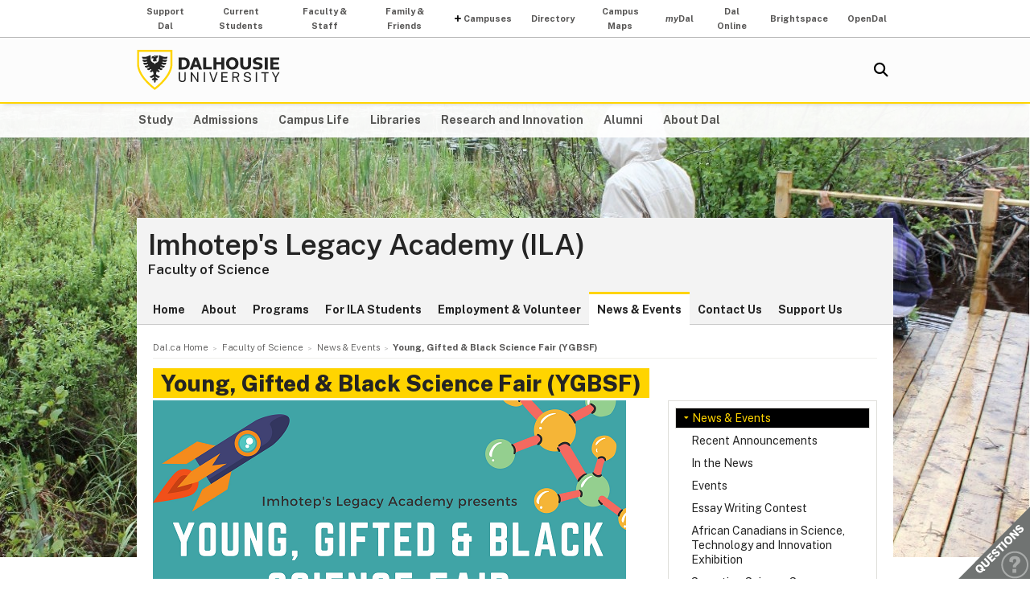

--- FILE ---
content_type: text/html; charset=UTF-8
request_url: https://www.dal.ca/faculty/science/imhotep/media_center/2022YGBSF.html
body_size: 7315
content:
<!DOCTYPE html>
<html lang="en" >
<head>
    <meta http-equiv="Content-Type" content="text/html; charset=utf-8" />
    <meta name="keywords" content="" />
    <meta name="description" content=""/>
    <meta name="coveoDate" content="2022-04-26T16:16:42Z" /><link rel="icon" sizes="192x192" href="https://cdn.dal.ca/etc/designs/dalhousie/clientlibs/global/default/images/favicon/icon-192x192.png.lt_52d8b16a1d0bc6e6e2f65bda92d6c7fa.res/icon-192x192.png">
<link rel="apple-touch-icon" sizes="180x180" href="https://cdn.dal.ca/etc/designs/dalhousie/clientlibs/global/default/images/favicon/apple-touch-icon-180x180.png.lt_0769fa00e34e46c4d1386dc7853ec114.res/apple-touch-icon-180x180.png">
<link rel="apple-touch-icon" sizes="167x167" href="https://cdn.dal.ca/etc/designs/dalhousie/clientlibs/global/default/images/favicon/apple-touch-icon-167x167.png.lt_96c78712ff221466887c36a6900b4720.res/apple-touch-icon-167x167.png">
<link rel="apple-touch-icon" sizes="152x152" href="https://cdn.dal.ca/etc/designs/dalhousie/clientlibs/global/default/images/favicon/apple-touch-icon-152x152.png.lt_e2fc5ffdbb67d4dafbf41c0162fb0f33.res/apple-touch-icon-152x152.png">
<link rel="apple-touch-icon" sizes="120x120" href="https://cdn.dal.ca/etc/designs/dalhousie/clientlibs/global/default/images/favicon/apple-touch-icon-120x120.png.lt_a2a46a9537b9255c5c750a3ad0350c09.res/apple-touch-icon-120x120.png">
<meta name="msapplication-square310x310logo" content="/etc/designs/dalhousie/clientlibs/global/default/images/favicon/icon-310x310.png">
<meta name="msapplication-wide310x150logo" content="/etc/designs/dalhousie/clientlibs/global/default/images/favicon/icon-310x150.png">
<meta name="msapplication-square150x150logo" content="/etc/designs/dalhousie/clientlibs/global/default/images/favicon/icon-150x150.png">
<meta name="msapplication-square70x70logo" content="/etc/designs/dalhousie/clientlibs/global/default/images/favicon/icon-70x70.png">
<meta property="og:title" content="Young, Gifted &amp; Black Science Fair (YGBSF)" />
<meta property="og:type" content="school" />
<meta property="og:url" content="https://www.dal.ca/faculty/science/imhotep/media_center/2022YGBSF.html" />
<meta property="og:image" content="https://cdn.dal.ca/_jcr_content/og_image.adaptive.full.high.jpg/1655131802257.jpg" />
<meta property="og:image:alt" content="Dal horizontal logo" />
<meta property="og:site_name" content="Dalhousie University" />
<meta property="og:description" content="" />
<meta name="twitter:card" content="summary" />
<meta name="twitter:description" content="" />
<meta name="twitter:site" content="@dalhousieu" />
<meta name="twitter:creator" content="@dalhousieu" />
<title>Young, Gifted & Black Science Fair (YGBSF) - Imhotep's Legacy Academy (ILA) - Dalhousie University</title>
    
    <link rel="stylesheet" href="https://cdn.dal.ca/etc.clientlibs/clientlibs/granite/jquery-ui.lt_39f0d37a60fbd501f32c59f84fd34f75.min.css" type="text/css">
<link rel="stylesheet" href="https://cdn.dal.ca/etc/designs/dalhousie/clientlibs/global/jquery-ui.lt_d15c3c2fe8bb0b57e2fd329b0ba8ab7c.min.css" type="text/css">
<link rel="stylesheet" href="https://cdn.dal.ca/etc/designs/dalhousie/clientlibs/global/selectNav.lt_5135b360db8e63ccf56b2a5b98325d90.min.css" type="text/css">
<link rel="stylesheet" href="https://cdn.dal.ca/etc.clientlibs/dalhousie/clientlibs/clientlib-site.lt_68910fe1d4dca7bbbf0fe76938f1d1ae.min.css" type="text/css">
<link rel="stylesheet" href="https://cdn.dal.ca/etc/designs/dalhousie/clientlibs/global/default.lt_6faca3b689a3a4d90a2efee217b69b91.min.css" type="text/css">
<link rel="stylesheet" href="https://cdn.dal.ca/etc/designs/dalhousie/clientlibs/global/themes/default-theme.lt_d2a466252c6d5b7b09cad65e9e909f9f.min.css" type="text/css">
<link rel="stylesheet" href="https://cdn.dal.ca/etc/designs/dalhousie/clientlibs/global/themes/programs-theme.lt_983eb1cebc5d144bc3cc7455cefba751.min.css" type="text/css">
<link rel="stylesheet" href="https://cdn.dal.ca/etc/designs/dalhousie/clientlibs/global/themes/faculty.lt_d41d8cd98f00b204e9800998ecf8427e.min.css" type="text/css">
<script src="https://cdn.dal.ca/etc.clientlibs/clientlibs/granite/jquery.lt_1fc733054ddb2e2fcd4a0f763671047b.min.js"></script>
<script src="https://cdn.dal.ca/etc.clientlibs/clientlibs/granite/jquery-ui.lt_99d8b552b0168e049b4d8a2d5568e57e.min.js"></script>
<script src="https://cdn.dal.ca/etc/designs/dalhousie/clientlibs/global/jquery.uniform.lt_7dc7bb06854120382202ad7d19325443.min.js"></script>
<script src="https://cdn.dal.ca/etc/designs/dalhousie/clientlibs/global/selectNav.lt_84c84a606a4e81f8b597406bf7043c5d.min.js"></script>
<script src="https://cdn.dal.ca/etc.clientlibs/dalhousie/clientlibs/clientlib-site.lt_73f8cf55063677ad1c4b77e9c6189710.min.js"></script>
<script src="https://cdn.dal.ca/etc/designs/dalhousie/clientlibs/global/default.lt_33c8bc4d947f6853ba88f2f8f9a7f498.min.js"></script>
<meta name="viewport" content="width=device-width, initial-scale=1.0"/><link rel="preconnect" href="https://fonts.gstatic.com" crossorigin>
<link rel="preload" as="style" href="https://fonts.googleapis.com/css2?family=Public+Sans:ital,wght@0,100;0,200;0,300;0,400;0,500;0,600;0,700;0,800;0,900;1,100;1,200;1,300;1,400;1,500;1,600;1,700;1,800;1,900&display=swap">
<link rel="stylesheet" href="https://fonts.googleapis.com/css2?family=Public+Sans:ital,wght@0,100;0,200;0,300;0,400;0,500;0,600;0,700;0,800;0,900;1,100;1,200;1,300;1,400;1,500;1,600;1,700;1,800;1,900&display=swap">
<link rel="preload" as="style" href="https://cdnjs.cloudflare.com/ajax/libs/font-awesome/5.15.4/css/all.min.css">
<link rel="stylesheet" href="https://cdnjs.cloudflare.com/ajax/libs/font-awesome/5.15.4/css/all.min.css">
<!--  Analytics -->
<script type="text/javascript">
    dataLayer = [{
        'Full Page Path': window.location.host + window.location.pathname,
        'Site' : 'www.dal.ca/faculty/science/imhotep.html'
    }];

    (function(w,d,s,l,i){
        w[l]=w[l]||[];w[l].push({
            'gtm.start': new Date().getTime(),event:'gtm.js'
        });
        var f=d.getElementsByTagName(s)[0],
            j=d.createElement(s),
            dl=l!='dataLayer'?'&l='+l:'';

        j.async=true;j.src='https://www.googletagmanager.com/gtm.js?id='+i+dl;f.parentNode.insertBefore(j,f);
    })(window,document,'script','dataLayer','GTM-MXNRGKP');

    
            dataLayer.push({
                'event': 'AdditionalTracker',
                'trackerID': 'UA\u002D3896776\u002D1'
            });
        </script>

</head><body><div class="tool-navigation-menu iparsys parsys"><div class="section"><div class="new"></div>
</div><div class="iparys_inherited"><div class="tool-navigation-menu iparsys parsys"><div class="aaPlainText parbase section"><div id="AppArmorAlertID_15"></div><script type="text/javascript" src="https://dal.apparmor.com/Notifications/Feeds/Javascript/?AlertID=15" async></script></div>
<div class="toolsNavigationHeader section"><link rel="stylesheet" href="https://cdn.dal.ca/etc.clientlibs/dalhousie/dal/components/content/toolsNavigationHeader/toolsNavigationHeader.lt_eef32f46f7e250ab2d22a8001ce2384e.min.css" type="text/css" property="stylesheet">
<script src="https://cdn.dal.ca/etc.clientlibs/dalhousie/dal/components/content/toolsNavigationHeader/toolsNavigationHeader.lt_1c0a22b9445571ff7dc9f81e09c8d86f.min.js"></script>
<div class="blk-menu">
            <div class="ctn-boundary">
                <ul class="navbar navbar-desktop">
                    <li class="">
                            <a href="https://alumniapps2.dal.ca/giving/index">Support Dal</a>
                            </li>
                    <li class="">
                            <a href="https://www.dal.ca/information-current-students.html">Current Students</a>
                            </li>
                    <li class="">
                            <a href="https://www.dal.ca/information-faculty-staff.html">Faculty & Staff</a>
                            </li>
                    <li class="">
                            <a href="https://www.dal.ca/parents-and-families.html">Family & Friends</a>
                            </li>
                    <li class="navbar_submenu">
                            <a href="#">Campuses</a>
                            <ul>
                                    <li><a href="https://www.dal.ca/about/campus-locations/truro-bible-hill.html">Agricultural Campus (Truro)</a></li>
                                    <li><a href="https://www.dal.ca/about/campus-locations/halifax.html">Halifax Campuses</a></li>
                                    </ul>
                            </li>
                    <li class="">
                            <a href="https://directory.dal.ca/">Directory</a>
                            </li>
                    <li class="">
                            <a href="https://campusmap.dal.ca/">Campus Maps</a>
                            </li>
                    <li class="">
                            <a href="https://my.dal.ca"><i>my</i>Dal</a>
                            </li>
                    <li class="">
                            <a href="https://dalonline.dal.ca">Dal Online</a>
                            </li>
                    <li class="">
                            <a href="https://www.dal.ca/brightspace">Brightspace</a>
                            </li>
                    <li class="">
                            <a href="https://registeratcontinuingeducation.dal.ca/">OpenDal</a>
                            </li>
                    </ul>
            </div>
        </div>

        <div class="blk-menu mobile">
            <div class="ctn-boundary">
                <ul class="navbar navbar-mobile">
                    <li><a href="https://my.dal.ca"><i>my</i>Dal</a></li>
                    <li><a href="https://directory.dal.ca/">Directory</a></li>
                    <li><a href="https://campusmap.dal.ca/">Maps</a></li>
                    <ul class="navbar-mobile-dropdown">
                        <li><a href="https://registeratcontinuingeducation.dal.ca/">OpenDal</a></li>
                        <li><a href="https://www.dal.ca/brightspace">Brightspace</a></li>
                        <li><a href="https://dalonline.dal.ca">Dal Online</a></li>
                        <li><a href="https://www.dal.ca/information-current-students.html">Students</a></li>
                        <li><a href="https://www.dal.ca/information-faculty-staff.html">Faculty & Staff</a></li>
                        <li><a href="https://www.dal.ca/parents-and-families.html">Family & Friends</a></li>
                        <li><a href="https://alumniapps2.dal.ca/giving/index">Support Dal</a></li>
                        </ul>
                </ul>
                <div class="selector">
                    <span>&nbsp;</span>
                    <select class="mobile-more nofancy">
                        <option value="#" class="empty_menu_item">&nbsp;</option>
                        <option value="https://registeratcontinuingeducation.dal.ca/">OpenDal</option>
                        <option value="https://www.dal.ca/brightspace">Brightspace</option>
                        <option value="https://dalonline.dal.ca">Dal Online</option>
                        <option value="https://www.dal.ca/information-current-students.html">Students</option>
                        <option value="https://www.dal.ca/information-faculty-staff.html">Faculty & Staff</option>
                        <option value="https://www.dal.ca/parents-and-families.html">Family & Friends</option>
                        <option value="https://alumniapps2.dal.ca/giving/index">Support Dal</option>
                        </select>
                </div>

            </div>
        </div>

        <div class="clearfloat"></div>
    </div>
</div>
</div></div>
<div class="header">
    <div class="ctn-boundary">
        <div class="mainLogo"><h2>
  <a href="https://www.dal.ca/" title="Back to Dalhousie University Home Page">Dalhousie University</a>
</h2>
</div>
<div class="siteSearch search"><div class="cmp-search" id="site_search" data-display-name="Dal.ca" data-gcse-code="62f8c37085b9245b8">
</div>
</div>
<div class="mobileMainNav">
    <div class="selector">
        <span>&nbsp;</span>
        <select class="mobile_dal_menu nofancy" id="mobile_dal_menu">
            <option value="#" class="empty_menu_item">&nbsp;</option>
            <option value="https://www.dal.ca/study.html" >Study</option>
            <option value="https://www.dal.ca/admissions.html" >Admissions</option>
            <option value="https://www.dal.ca/campus_life.html" >Campus Life</option>
            <option value="https://www.dal.ca/libraries.html" >Libraries</option>
            <option value="https://www.dal.ca/research-and-innovation.html" >Research and Innovation</option>
            <option value="https://www.dal.ca/alumni.html" >Alumni</option>
            <option value="https://www.dal.ca/about.html" >About Dal</option>
            </select>
    </div>
</div></div> <!-- end-of ctn-boundary -->
</div><!-- Header -->

<div class="mainnav">
    <div class="mn-wrapper">
        <nav class="ctn-boundary" aria-label="Main Navigation">
            <a href="https://www.dal.ca/study.html">Study</a>
            <a href="https://www.dal.ca/admissions.html">Admissions</a>
            <a href="https://www.dal.ca/campus_life.html">Campus Life</a>
            <a href="https://www.dal.ca/libraries.html">Libraries</a>
            <a href="https://www.dal.ca/research-and-innovation.html">Research and Innovation</a>
            <a href="https://www.dal.ca/alumni.html">Alumni</a>
            <a href="https://www.dal.ca/about.html">About Dal</a>
            </nav>
    </div>
</div><!-- Main Navigation -->
<div id="wrapper">
    <div class="banner">
    <div class="background-adaptive-image backgroundAdaptiveImage"><link rel="stylesheet" href="https://cdn.dal.ca/etc.clientlibs/dalhousie/dal/components/content/backgroundAdaptiveImage/clientlibs.lt_46bd1424ade08286c64f45ae06759fc3.min.css" type="text/css" property="stylesheet">
<script src="https://cdn.dal.ca/etc/designs/dalhousie/clientlibs/global/adaptiveImages.lt_255c26b17911c49aa9cebe541dfa21b7.min.js"></script>
<picture title='' class="" >
                <!--[if IE 9]><video style="display: none;"><![endif]-->
                <!--[if lte IE 8]><source srcset="https://cdn.dal.ca/faculty/science/imhotep/_jcr_content/bgBanner.adaptive.full.high.jpg/1662979862456.jpg" media="(min-width : 0px)" /><![endif]-->
                <source srcset="https://cdn.dal.ca/faculty/science/imhotep/_jcr_content/bgBanner.adaptive.full.high.jpg/1662979862456.jpg" media="(min-width : 641px)" /><!--[if IE 9]></video><![endif]-->
                <img srcset='https://cdn.dal.ca/faculty/science/imhotep/_jcr_content/bgBanner.adaptive.full.high.jpg/1662979862456.jpg' alt='' title='' class=""/>
            </picture>

            </div>
</div><!-- Banner -->
<div class="content" id="skipContent">
    <div class="ctn-boundary">
        <div class="ctn-wrapper">
            <div class="subsite-header">
                <div class="subsiteHeader"><div class="subsiteHeader-content">
    <h2 class="subsiteHeader-title">
        <a href="https://www.dal.ca/faculty/science/imhotep.html" title="Back to Imhotep's Legacy Academy (ILA)">Imhotep's Legacy Academy (ILA)</a>
    </h2>

    <span class="subsiteHeader-parentLink">
            <a href="https://www.dal.ca/faculty/science.html">Faculty of Science</a>
        </span>
    </div>
</div>
<div class="subsite-mainnav">
                    <ul>
    <li class="">
            <a href="https://www.dal.ca/faculty/science/imhotep.html">Home</a>
        </li>
    <li class="">
            <a href="https://www.dal.ca/faculty/science/imhotep/about.html">About</a>
        </li>
    <li class="">
            <a href="https://www.dal.ca/faculty/science/imhotep/programs.html">Programs</a>
        </li>
    <li class="">
            <a href="https://www.dal.ca/faculty/science/imhotep/For_ILA_Students.html">For ILA Students</a>
        </li>
    <li class="">
            <a href="https://www.dal.ca/faculty/science/imhotep/Employment_Volunteer.html">Employment &amp; Volunteer</a>
        </li>
    <li class="active ">
            <a href="https://www.dal.ca/faculty/science/imhotep/media_center.html">News &amp; Events</a>
        </li>
    <li class="">
            <a href="https://www.dal.ca/faculty/science/imhotep/contact-us.html">Contact Us</a>
        </li>
    <li class="">
            <a href="https://www.dal.ca/faculty/science/imhotep/support-us.html">Support Us</a>
        </li>
    </ul>

</div>
            </div>

            <div class="subsite-content">
               <div class="breadcrumb"><nav aria-label="Breadcrumb">
        <ol itemscope itemtype="http://schema.org/BreadcrumbList">
            <li class="breadcrumb_pre_nav" itemprop="itemListElement" itemscope itemtype="http://schema.org/ListItem">
                            <a href="https://www.dal.ca/" itemprop="item"><span itemprop="name">Dal.ca Home</span></a>
                            <meta itemprop="position" content="1">
                        </li>
                    <li class="breadcrumb_pre_nav" itemprop="itemListElement" itemscope itemtype="http://schema.org/ListItem">
                            <a href="https://www.dal.ca/faculty/science.html" itemprop="item"><span itemprop="name">Faculty of Science</span></a>
                            <meta itemprop="position" content="2">
                        </li>
                    <li class="breadcrumb_nav_home_mobile" >
                            <a href="https://www.dal.ca/faculty/science/imhotep.html">Home</a>
                        </li>
                        <li class="breacrumb_nav_home_hidden" itemprop="itemListElement" itemscope itemtype="http://schema.org/ListItem">
                            <a href="https://www.dal.ca/faculty/science/imhotep.html" itemprop="item"><span itemprop="name">Imhotep&#039;s Legacy Academy (ILA)</span></a>
                            <meta itemprop="position" content="3">
                        </li>
                    <li itemprop="itemListElement" itemscope itemtype="http://schema.org/ListItem">
                            <a href="https://www.dal.ca/faculty/science/imhotep/media_center.html" itemprop="item"><span itemprop="name">News &amp; Events</span></a>
                            <meta itemprop="position" content="4">
                        </li>
                    <li class="breadcrumb_current_page" aria-current="page" itemprop="itemListElement" itemscope itemtype="http://schema.org/ListItem">
                <span itemprop="name">Young, Gifted &amp; Black Science Fair (YGBSF)</span>
                <meta itemprop="position" content="5">
            </li>
        </ol>
    </nav>
</div><h1 class="pageTitle">Young, Gifted & Black Science Fair (YGBSF)</h1>
<div class="rightBar containerRightBar"><div class="sidebar">
    <div class="navigationRight"><link rel="stylesheet" href="https://cdn.dal.ca/etc.clientlibs/dalhousie/nlc/components/content/navigationRight/clientlibs.lt_2631335bf8506868e53263d05e4bcb8d.min.css" type="text/css" property="stylesheet">
<script src="https://cdn.dal.ca/etc.clientlibs/dalhousie/nlc/components/content/navigationRight/clientlibs.lt_c12117bd6c019d3b00625d1b221d8f0d.min.js"></script>
<div class="sidenav"><!--googleoff: index-->
            <ul id="side-navigation-menu" class="block-nav "> 
            <li><a class="overview" href="https://www.dal.ca/faculty/science/imhotep/media_center.html">News &amp; Events</a></li>
            <li><a href="https://www.dal.ca/faculty/science/imhotep/media_center/recent_announcements.html" title="Recent Announcements">Recent Announcements</a></li><li><a href="https://www.dal.ca/faculty/science/imhotep/media_center/in_the_news.html" title="In the News">In the News</a></li><li><a href="https://www.dal.ca/faculty/science/imhotep/media_center/events.html" title="Events">Events</a></li><li><a href="https://www.dal.ca/faculty/science/imhotep/media_center/2022Essay.html" title="Essay Writing Contest">Essay Writing Contest</a></li><li><a href="https://www.dal.ca/faculty/science/imhotep/media_center/EXHIBIT.html" title="African Canadians in Science, Technology and Innovation Exhibition">African Canadians in Science, Technology and Innovation Exhibition</a></li><li><a href="https://www.dal.ca/faculty/science/imhotep/media_center/2022Sprout.html" title="Sprouting Science Summer Camps">Sprouting Science Summer Camps</a></li><li><a href="https://www.dal.ca/faculty/science/imhotep/media_center/2022FUN.html" title="Future Universal Navigators (FUN) Summer Camp">Future Universal Navigators (FUN) Summer Camp</a></li><li class="open"><a href="https://www.dal.ca/faculty/science/imhotep/media_center/2022YGBSF.html" title="Young, Gifted &amp; Black Science Fair (YGBSF)">Young, Gifted &amp; Black Science Fair (YGBSF)</a></li><li><a href="https://www.dal.ca/faculty/science/imhotep/media_center/2022BE-STEMM.html" title="BE-STEMM 2022">BE-STEMM 2022</a></li></ul><!--googleon: index-->
            </div> 
               </div>
<div class="rightPar parsys"><div class="featuredContent textimage parbase section"><link rel="stylesheet" href="https://cdn.dal.ca/etc.clientlibs/dalhousie/nlc/components/content/featuredContent/clientlibs.lt_cdcbe495a06a0424b79ae52d29684a0a.min.css" type="text/css" property="stylesheet">
<div class="sb-box bg-dark">
    <div class="sb-content-dark clearfix">
        <h5 class="sb-content-title">Young, Gifted & Black Science Fair (YGBSF) Consent Form</h5>
        <div class="btn"><a href="https://cdn.dal.ca/content/dam/dalhousie/pdf/faculty/science/imhotep/Imhotep-YGBSF-Registration-Consent-Form.pdf" target="_blank">Download and complete an <i>YGBSF Program Registration Consent Form</i><br>[PDF - 352KB]</a></div>
        </div>
</div>
</div>
</div>
</div></div>
<div class="maincontent">
    <div class="contentPar parsys"><div class="text parbase section"><link rel="stylesheet" href="https://cdn.dal.ca/etc.clientlibs/wcm/foundation/clientlibs/accessibility.lt_7f64d7918e126c44b6d7cafa10b85ef1.min.css" type="text/css" property="stylesheet">
<p><a href="https://simplycast.ca/?q=forms/take&amp;i=61be000ea2e575.49554680"><img src="https://cdn.dal.ca/content/dam/dalhousie/images/faculty/science/imhotep/Imhotep-Science-Fair-Poster.png.lt_991cc0af0aa595a787c6ad4a4189d395.res/Imhotep-Science-Fair-Poster.png" alt="2022 YGBSF Registration"/></a> </p>
</div>
<div class="expandingSectionContainer section"><link rel="stylesheet" href="https://cdn.dal.ca/etc/designs/dalhousie/clientlibs/content/expandingSection.lt_316598d377cd8324e34deacac76aa56b.min.css" type="text/css" property="stylesheet">
<script src="https://cdn.dal.ca/etc/designs/dalhousie/clientlibs/content/expandingSection.lt_6e2a77df494c4a07c4601f9fbf6d0acd.min.js"></script>
<div class="expandingSectionContainer">
    <h3>Information for Students</h3>
    <div class="parsys"></div>
</div>
</div>
<div class="text parbase section"><p>Imhotep's Legacy Academy's (ILA) is hosting the FIRST VIRTUAL <b>Young, Gifted &amp; Black Science Fair</b> (YGBSF). This Science Fair is designed to get students of African descent excited about science, technology, engineering, and math (STEM).</p>
<ul>
<li>Each student must register in their corresponding grade category.</li>
<li>The projects must be done individually.</li>
<li>All YGBSF projects will be judged, and ILA will give prizes to the top three students.</li>
<li>All YGBSF projects will go to the Canadian Black Scientists Network (CBSN) national competition (Phase 1).</li>
<li>The projects for YGBSF and CBSN competitions will be at the conceptual level (ideas).</li>
<li>The top three projects from Phase 1 will go to CBSN Phase 2.</li>
<li>For Phase 2, these students will be required to build or create their projects.</li>
<li>ILA will pay for the registration fees and the cost of materials required for any YGBSF projects that win in Phase 1.</li>
<li>ILA will also help to arrange STEM mentors for these students.</li>
<li>The top three from CBSN (Phase 2) science fair will go to the Canada Wide Science Fair (CWSF).</li>
</ul>
</div>
<div class="expandingSubsection section"><div class="collapse ">
        <h4 class="c-title"><b>Grade Categories</b></h4>
        <div class="c-content">
            <ul>
<li><b>Junior</b> - Grades 7-8</li>
<li><b>Intermediate</b> - Grades 9-10</li>
<li><b>Senior</b> - Grades 11-12 </li>
</ul>
<div class="exSubContentPar parsys"></div>
</div>
    </div>
    </div>
<div class="expandingSubsection section"><div class="collapse ">
        <h4 class="c-title"><b>Timeline</b></h4>
        <div class="c-content">
            <table cellspacing="5" cellpadding="2" border="0">
<tbody><tr><th scope="col">ACTIVITY</th>
<th scope="col">DESCRIPTION</th>
<th scope="col">DATE</th>
</tr><tr><td><b>REGISTER</b></td>
<td>Registration deadline</td>
<td><b>January 9<sup>th</sup>, 2022</b></td>
</tr><tr><td><b>PRACTICE</b><br>
</td>
<td>Practice Science Fair<br>
</td>
<td><b> January 16<sup>th</sup>, 2022</b></td>
</tr><tr><td><b>PRESENT LOCALLY</b><br>
</td>
<td>Young, Gifted &amp; Black Science Fair (YGBSF)</td>
<td><b>January 23<sup>rd</sup>, 2022</b></td>
</tr><tr><td><b>COMPETE REGIONALLY-1</b><br>
</td>
<td>Canadian Black Scientists Network (CBSN) national competition (<i>Phase 1</i>)</td>
<td><b>January 30<sup>th</sup>, 2022</b></td>
</tr><tr><td><b>COMPETE REGIONALLY-2</b></td>
<td>Canadian Black Scientists Network (CBSN) national competition (<i>Phase 2</i>)</td>
<td><b>April 1<sup>st</sup>, 2022</b></td>
</tr><tr><td><b>COMPETE NATIONALLY</b><br>
</td>
<td>Canada-wide Science Fair (CWSF)</td>
<td><b>May 16<sup>th</sup>-20<sup>th</sup>, 2022</b></td>
</tr></tbody></table>
<div class="exSubContentPar parsys"></div>
</div>
    </div>
    </div>
<div class="expandingSubsection section"><div class="collapse ">
        <h4 class="c-title"><b>Exciting Gift Prizes</b></h4>
        <div class="c-content">
            <p>ILA will give prizes to the top three (3) students from the YGB Science Fair in Nova Scotia:</p>
<ul>
<li><b>1st Prize</b> – $125 value</li>
<li><b>2nd Prize</b> – $100 value</li>
<li><b>3rd Prize</b> – $75 value</li>
</ul>
<div class="exSubContentPar parsys"></div>
</div>
    </div>
    </div>
<div class="expandingSubsection section"><div class="collapse ">
        <h4 class="c-title"><b>How to Get Started</b></h4>
        <div class="c-content">
            <div>&nbsp;</div>
<table cellspacing="0" cellpadding="0" border="0">
<tbody><tr><th>ACTION STEP</th>
<th>FORMS</th>
</tr><tr><td>1.&nbsp; <u><a href="https://simplycast.ca/?q=forms/take&amp;i=61be000ea2e575.49554680"><b>Register</b></a></u> to be a contestant using the <i>Young, Gifted &amp; Black Science Fair (YGBSF)</i> Registration Form.</td>
</tr><tr><td>2.&nbsp; Brainstorm to help you come up with a project idea</td>
<td><ul>
<li><a href="https://mystemspace.ca/wp-content/uploads/sites/39/2021/02/My-STEM-Idea-Brainstorm.pdf"><b>My STEM Idea Brainstorm</b> [</a>PDF 106kB]</li>
</ul>
</td>
</tr><tr><td>3.&nbsp; Read the safety information for different STEM projects - <a href="https://web.archive.org/web/20200818145038/https:/youthscience.ca/safety-science-fair-projects"><b>Youth Science Canada Safety policies</b></a></td>
<td><ul>
<li><a href="https://mystemspace.ca/wp-content/uploads/sites/39/2021/02/Safety-in-STEM-Projects.pdf"><b>Safety in STEM Projects</b></a><b> </b>[PDF 300kB]<br>
</li>
</ul>
</td>
</tr><tr><td><p>4.&nbsp; Get information about doing ethical STEM work when working with humans or animals &nbsp;</p>
<ul>
<li>a.&nbsp;<b> </b>Get approval for your project from your mentor and/or the YGBSF</li>
<li>b.&nbsp; If your idea involves people, either in low risk or high risk participation, before beginning, you must prepare a letter of information for your participants (e.g. Teacher, parent, guardian, mentor or anyone supporting you with your idea.)</li>
<li>c.&nbsp; If your idea involves animals, either invertebrate or vertebrate, before beginning any animal testing you must prepare a plan using this template:</li>
<li>d.&nbsp; Make sure you’re following all the ethics policies - <a href="https://web.archive.org/web/20200830092140/https:/youthscience.ca/Introduction%20to%20Ethics"><b>Youth Science Canada Ethics policies</b></a></li>
</ul>
</td>
<td><ul>
<li><a href="https://mystemspace.ca/wp-content/uploads/sites/39/2021/02/Ethics-in-STEM-Projects.pdf"><b>Ethics in STEM Projects</b></a><b> </b>[PDF 521kB]</li>
</ul>
<ul>
<li><i>(a)&nbsp; </i><b><a href="https://mystemspace.ca/wp-content/uploads/sites/39/2021/03/Request-for-Advice-or-Ruling-Ethics-Committee-1.pdf">Request for Advice or Ruling Ethics Committee form</a></b> [PDF 273kB]<br>
</li>
</ul>
<ul>
<li><i>(b)<b> </b></i><b>&nbsp;&nbsp; <a href="https://mystemspace.ca/wp-content/uploads/sites/39/2021/03/Letter-of-Information-Informed-Consent.pdf">Letter of Information, Informed Consent template</a> </b>[PDF 424kB]</li>
<li><i>(b)</i><b> &nbsp; </b><a href="https://mystemspace.ca/wp-content/uploads/sites/39/2021/03/Permission-Form-Informed-Consent.pdf"><b>Permission Form, Informed Consent template</b></a><b>&nbsp; </b>[PDF 122kB]<b><br>
 </b></li>
<li><i>(b)</i><b> &nbsp; </b><a href="https://mystemspace.ca/wp-content/uploads/sites/39/2021/03/Form-41A-Participation-of-Humans.pdf"><b>Form 4.1A Low Risk Approval form</b> </a>[PDF 228kB]<br>
</li>
<li><i>(b)</i><b>&nbsp; </b><a href="https://mystemspace.ca/wp-content/uploads/sites/39/2021/03/Form-41B-Participation-of-Humans-2.pdf"><b>Form 4.1B Significant Risk Approval form</b></a><b> </b>[PDF 228kB]</li>
</ul>
<ul>
<li><i>(c)&nbsp; </i><a href="https://mystemspace.ca/wp-content/uploads/sites/39/2021/03/Use-of-Animals-Research-Plan-Template-1.pdf"><b>Use of Animals Research Plan Template</b></a> [PDF 354 kB]<br>
</li>
<li><a href="https://mystemspace.ca/wp-content/uploads/sites/39/2021/03/Use-of-Animals-Research-Plan-Template-1.pdf"><b></b></a><i>(c)</i><b>&nbsp; </b><a href="https://mystemspace.ca/wp-content/uploads/sites/39/2021/03/Form-41C-Vertebrate-Animals-and-Cephalopods-Approval-1.pdf"><b>Form 4.1C Vertebrate Animal Approval form</b></a><b> </b>[PDF 248kB]</li>
</ul>
</td>
</tr><tr><td><p>5.&nbsp; Create an account on mySTEMspace. See the <b>video</b> here: <a href="https://youtu.be/ocU8dfsifCM">How to create an account on mySTEMspace</a>.&nbsp; Go to webpage: <a href="https://mystemspace.ca">https://mystemspace.ca</a></p>
<p>6.&nbsp; Create your project on ProjectBoard. <b>Video</b> here: <a href="https://youtu.be/CpLPhdB88PY"><b>How to create your project on ProjectBoard</b></a><b>.&nbsp; </b>Go to webpage:<a href="https://portal.youthscience.ca/login"> https://portal.youthscience.ca/login</a></p>
<p>7.&nbsp; Register for the <i>Canadian Black Scientists Network (CBSN)</i> national competition - <b>Video</b> guide: <a href="https://youtu.be/KWso5cU3nbY"><b>How to register for a regional STEM fair</b></a>.&nbsp; Go to webpage: <a href="https://portal.youthscience.ca/login">https://portal.youthscience.ca/login</a>&nbsp; &nbsp;</p>
</td>
</tr></tbody></table>
<p><b>For answers to any questions</b>, please contact <b>ILA's Project Engineer, Ms. Nikita Wambyakaley</b> by phone (<b>902-494-2400</b>) or by email (<b>pje.imhotep@dal.ca</b>).<br>
</p>
<div class="exSubContentPar parsys"></div>
</div>
    </div>
    </div>
</div>
</div><!-- Main Content --></div><!-- Subsite Content -->
        </div><!-- Wrapper -->
    </div><!-- Boundary -->
</div><!-- Content --> </div> <!-- end-of wrapper -->
<div class="footerComp footer"><link rel="stylesheet" href="https://cdn.dal.ca/etc.clientlibs/dalhousie/nlc/components/content/containerTwoColumn/containerTwoColumn.lt_9fd0a600fa39094b6454080eef4e9114.min.css" type="text/css" property="stylesheet">
<link rel="stylesheet" href="https://cdn.dal.ca/etc.clientlibs/dalhousie/foundation/components/content/footer/footerClientLib.lt_478d088086840a1bc1d76de662a1ef10.min.css" type="text/css" property="stylesheet">
<div id="main_footer">
    <div class="ctn-boundary">
    	<div class="cols2">
            <div class="col-first">
                <div class="col-content">
                    <p><b>Dalhousie University Faculty of Science</b><br>
Life Sciences Centre<br>
Dalhousie University<br>
6287 Alumni Cres.<br>
PO BOX 15000<br>
Halifax, NS<br>
B3H 4R2<br>
Canada</p>
<p>&nbsp;</p>
<p>&nbsp;</p>
</div>
            </div>
            <div class="col-last">
                <div class="col-content">
                    <ul>
<li><a href="https://www.dal.ca/faculty/science/explore/contact.html">Contact Us</a><br>
</li>
<li><a href="/faculty/science/current-students.html">For Current Students</a></li>
<li><a href="https://www.dal.ca/faculty/science/explore/faculty-staff.html">For Faculty &amp; Staff</a></li>
<li><a href="https://www.dal.ca/dept/hr/careers_dalhousie.html">Employment with Dalhousie</a><br>
</li>
<li><a href="http://directory.dal.ca">Campus Directory</a></li>
<li><a href="/privacy_statement.html">Privacy Statement</a></li>
<li><a href="/terms_of_use.html">Terms of Use</a></li>
<li><a href="http://media.dal.ca">Media Centre</a></li>
</ul>
</div>
            </div>
        </div>
    </div>
</div>

<div id="responsive_footer">
    <div class="ctn-boundary">
        <ul>
<li><a href="https://www.dal.ca/faculty/science/explore/contact.html">Contact Us</a></li>
<li><a href="/faculty/science/current-students.html">For Current Students</a></li>
<li><a href="https://www.dal.ca/faculty/science/explore/faculty-staff.html">For Faculty &amp; Staff</a></li>
</ul>
<p><b>Dalhousie University Faculty of Science</b><br>
Life Sciences Centre<br>
Dalhousie University<br>
6287 Alumni Cres.<br>
PO BOX 15000<br>
Halifax, NS<br>
B3H 4R2<br>
Canada</p>
</div>
</div>

<!-- Footer -->

<link rel="stylesheet" href="https://cdn.dal.ca/etc/designs/dalhousie/clientlibs/global/feedback.lt_0da98b229a26e86d440689f37bf4b53d.min.css" type="text/css" property="stylesheet">
<div class="feedback_container">
    <div id="kampyle_button">
        <div id="kampyle_container">
            <a href="//www.dal.ca/contact_us.html" id="kampylink" title="Contact us">
                <span id="kampyle_span">
                    &nbsp;
                </span>
            </a>
        </div>
    </div>
    <div id="kampyle_button_responsive">
        <a href="//www.dal.ca/contact_us.html" id="kampylelink_responsive" title="Contact us"></a>
    </div>
</div>
</div>
<noscript>
    <div style="display: inline;">
        <img height="1" width="1" style="border-style: none;" alt="" src="//googleads.g.doubleclick.net/pagead/viewthroughconversion/1027188514/?value=0&amp;label=Ceo_CMqN_wUQos7m6QM&amp;guid=ON&amp;script=0"/>
    </div>
</noscript>
</body>
</html>

--- FILE ---
content_type: text/css
request_url: https://cdn.dal.ca/etc/designs/dalhousie/clientlibs/content/expandingSection.lt_316598d377cd8324e34deacac76aa56b.min.css
body_size: 1
content:
.collapse{padding:0;border-top:1px solid #dfdeda;height:1%;overflow:hidden}
.collapse.noBorderTop{border-top:0}
.section h4 a,.section h4 a:link{border:0;color:#242424}
.section h4 a:hover{text-decoration:underline;color:#575655}
h4.c-title{padding:.5em 0;padding-left:20px;position:relative;height:1%;overflow:hidden}
h4.c-title .c-btnOpen::before,h4.c-title .c-btnClose::before{font-family:"Font Awesome 5 Free";-moz-osx-font-smoothing:grayscale;-webkit-font-smoothing:antialiased;display:inline-block;font-style:normal;font-weight:900;font-size:.75em;color:#575655;position:absolute;top:8px;left:3px}
h4.c-title .c-btnOpen::before{content:"\f068"}
h4.c-title .c-btnClose::before{content:"\f067"}
.c-content{margin-left:20px}
.expandingSectionContainer{padding:10px 0 0;border:0 none;margin:0;vertical-align:baseline}

--- FILE ---
content_type: application/javascript
request_url: https://cdn.dal.ca/etc/designs/dalhousie/clientlibs/content/expandingSection.lt_6e2a77df494c4a07c4601f9fbf6d0acd.min.js
body_size: -30
content:
(function(c){c.fn.collapseToggle=function(d){var b=c.extend({hasButtons:!1,closeString:"btn-open",openString:"btn-close"},d||{}),a=c(this);a.css({cursor:"pointer"});b.hasButtons&&(a.next().is(".open")?a.append('\x3cspan class\x3d"'+b.closeString+'"\x3e\x3c/span\x3e'):a.append('\x3cspan class\x3d"'+b.openString+'"\x3e\x3c/span\x3e'));a.bind("click",function(){b.hasButtons&&(c("span",a).attr("class")==b.closeString?c("span",a).removeClass(b.closeString).addClass(b.openString):c("span",a).removeClass(b.openString).addClass(b.closeString));
c(a).next().slideToggle().css({opacity:1});return!1});a.next().is(".open")||(a.next().toggle(),a.next().hide())}})(jQuery);var $j=jQuery;$j(document).ready(function(){(function(){0<$j(".collapse").length&&$j(".collapse \x3e h4.c-title:not(.collapse-processed)").each(function(){$j(this).collapseToggle({hasButtons:!0,closeString:"c-btnOpen",openString:"c-btnClose"});$j(this).addClass("collapse-processed")})})()});

--- FILE ---
content_type: application/javascript
request_url: https://www.dal.ca/etc.clientlibs/dalhousie/clientlibs/clientlib-site/resources/chunks/876-d5cfa1400a2aef52f763.js
body_size: 626
content:
"use strict";(self.webpackChunkaem_dal_classic=self.webpackChunkaem_dal_classic||[]).push([[876],{876:function(e,c,t){t.r(c),t.d(c,{default:function(){return h}});var s=t(848),n=t(540),a=t(961),l=t(379),o=t(832),r=t(208);const i={open:{opacity:1,transition:{duration:.35}},closed:{zIndex:-1,opacity:0}};function u({className:e,open:c,children:t,disableEscape:a=!0,title:l,onClose:u=()=>{},clickAwayTarget:d,closeLabel:h="Close"}){const m=(0,n.useRef)(null),p=(0,n.useRef)(null),f=(0,n.useCallback)((e=>e.preventDefault()),[]);(0,n.useEffect)((()=>{var e,c;a?null===(e=m.current)||void 0===e||e.addEventListener("cancel",f):null===(c=m.current)||void 0===c||c.removeEventListener("cancel",f)}),[a,f,m]),(0,n.useEffect)((()=>{const e=m.current;return e?(c?((0,r.mh)(e,{reserveScrollBarGap:!1}),e.showModal()):e.close(),()=>e.close()):()=>{}}),[c,m]);const b=(0,n.useCallback)((e=>{var c,t;const s=e.target,n=m.current;n&&s&&!(null===(t=null!==(c=null==d?void 0:d.current)&&void 0!==c?c:p.current)||void 0===t?void 0:t.contains(s))&&n.close()}),[p,m]);return(0,s.jsx)(o.P.dialog,{ref:m,onClose:()=>{const e=m.current;e&&(0,r.fY)(e),u()},className:e,initial:!1,animate:c?"open":"closed",variants:i,onClick:b,children:(0,s.jsxs)("div",{ref:p,className:`${e}-content`,children:[(0,s.jsxs)("div",{className:`${e}-top`,children:[l&&(0,s.jsx)("h2",{className:`${e}-title`,children:l}),(0,s.jsx)("button",{className:`${e}-close-button`,type:"button",title:h,"aria-label":h,onClick:()=>{var e;return null===(e=m.current)||void 0===e?void 0:e.close()}})]}),t]})})}function d({gcseCode:e}){return(0,n.useEffect)((()=>{const c=document.createElement("script");return c.src=`https://cse.google.com/cse.js?cx=${e}`,c.async=!0,document.body.appendChild(c),()=>{document.body.removeChild(c)}}),[]),(0,s.jsx)("div",{className:"gcse-search","data-webSearchSafesearch":!1,"data-webSearchResultSetSize":20,"data-enableHistory":!1})}function h({title:e,gcseCode:c}){const[t,o]=(0,l.Y)(!1,!0),[r,i]=(0,n.useState)(t);return(0,n.useEffect)((()=>{t&&i(!0)}),[t,i]),(0,s.jsxs)(s.Fragment,{children:[(0,s.jsx)("button",{className:"cmp-search__button",type:"button",title:"Open Search","aria-label":"Open Search",onClick:()=>o()}),(0,a.createPortal)((0,s.jsx)(u,{className:"cmp-search__modal",open:t,disableEscape:!1,onClose:()=>{t&&o()},title:e,closeLabel:"Close Search",children:r&&(0,s.jsx)(d,{gcseCode:c})}),document.body)]})}}}]);